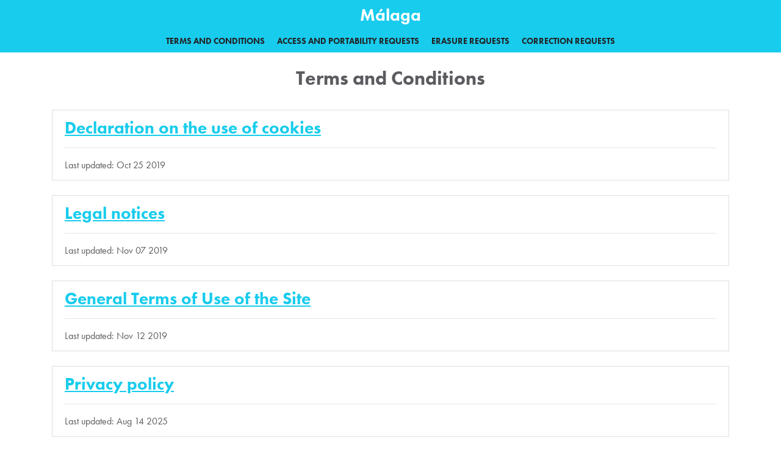

--- FILE ---
content_type: text/html; charset=utf-8
request_url: https://candidatura.42malaga.com/legal
body_size: 1327
content:
<!DOCTYPE html>
<html lang='en' style='min-height: 100%;'>
<head>
<meta charset='utf-8'>
<meta content='IE=Edge,chrome=1' http-equiv='X-UA-Compatible'>
<meta content='width=device-width,height=device-height,user-scalable=no,initial-scale=1.0,maximum-scale=1.0,minimum-scale=1.0' name='viewport'>
<meta content='yes' name='mobile-web-app-capable'>
<meta content='yes' name='apple-mobile-web-app-capable'>
<meta content='translucent-black' name='apple-mobile-web-app-status-bar-style'>
<meta content='Intranet 42' name='apple-mobile-web-app-title'>
<meta content='on' http-equiv='cleartype'>
<title>42 Málaga | Terms and Conditions</title>
<meta name="robots" content="noindex">
<script src="/assets/policy_manager/application-cf0aad9267a2a1f95465b21b35f25a316e45ec3221334ed81afa31aed45118cb.js" debug="false"></script>
<link rel="stylesheet" media="screen" href="/assets/policy_manager/application-cea789ea48552a67e4eb5b408bd0b45337ec9b9da962e870f0198e84dfe2117c.css" />
<link rel="stylesheet" media="all" href="/uploads/admissions/campus/stylesheet/32/campus.css" data-turbolinks-track="reload" />
<link rel="stylesheet" media="screen" href="https://use.typekit.net/bzd7hlb.css" />
<meta name="csrf-param" content="authenticity_token" />
<meta name="csrf-token" content="dPIcJxQZPERxfcICC8IbgKkwkCSrOTXMKJzvmjjtrS0KFGAfZ/XfiEepMEzVU7b9DomGTH3ljBzHNeIUhu+/LA==" />
<body class='text-dark bg-white h-100 mb-0 pb-4' style='background: #fff; min-height: 100%;'>
<div class='bg-primary mb-4 pt-2 text-white' id='nav-bar'>
<div class='container'>
<div class='row flex-nowrap justify-content-between align-items-center'>
<div class='col-4 d-flex justify-content-start align-items-center'>
<h4 class='font-weight-bold m-0'></h4>
</div>
<h3 class='col-4 text-center font-weight-bold'>
<a class="link-unstyled" href="/users/sign_in">Málaga</a>
</h3>
<div class='col-4 d-flex justify-content-end align-items-center'>
<div class='d-inline d-xs-inline d-sm-inline d-lg-none'>
<i class='fa fa-user'></i>
</div>
<div class='d-none d-sm-none d-lg-inline'>

</div>
</div>
</div>
</div>
<div class='btn-group mb-0 w-100 bg-primary flex justify-content-center flex-column flex-sm-row'>
<a class="btn btn-primary btn-sm" href="/legal/terms">Terms and Conditions</a>
<a class="btn btn-primary btn-sm" href="/legal/portability_requests">Access and portability requests</a>
<a class="btn btn-primary btn-sm" href="/legal/erasure_requests">Erasure requests</a>
<a class="btn btn-primary btn-sm" href="/legal/correction_requests">Correction requests</a>
</div>
</div>
<div class='container'>
</div>
<div class='container pb-4'>
<h2 class='font-weight-bold text-center'>
Terms and Conditions
</h2>
<div class='row'>
<div class='col-sm-12'>
<ul class='list-group-item mt-4'>
<h3 class='font-weight-bold'><a href="/legal/terms/2">Declaration on the use of cookies</a></h3>
<hr>
<div class='d-flex row'>
<div class='col-6'>
Last updated:
Oct 25 2019
</div>
<div class='col-6 d-flex flex-row-reverse'>
</div>
</div>
</ul>
</div>
<div class='col-sm-12'>
<ul class='list-group-item mt-4'>
<h3 class='font-weight-bold'><a href="/legal/terms/3">Legal notices</a></h3>
<hr>
<div class='d-flex row'>
<div class='col-6'>
Last updated:
Nov 07 2019
</div>
<div class='col-6 d-flex flex-row-reverse'>
</div>
</div>
</ul>
</div>
<div class='col-sm-12'>
<ul class='list-group-item mt-4'>
<h3 class='font-weight-bold'><a href="/legal/terms/5">General Terms of Use of the Site</a></h3>
<hr>
<div class='d-flex row'>
<div class='col-6'>
Last updated:
Nov 12 2019
</div>
<div class='col-6 d-flex flex-row-reverse'>
</div>
</div>
</ul>
</div>
<div class='col-sm-12'>
<ul class='list-group-item mt-4'>
<h3 class='font-weight-bold'><a href="/legal/terms/4">Privacy policy</a></h3>
<hr>
<div class='d-flex row'>
<div class='col-6'>
Last updated:
Aug 14 2025
</div>
<div class='col-6 d-flex flex-row-reverse'>
</div>
</div>
</ul>
</div>

</div>
</div>

<script defer src="https://static.cloudflareinsights.com/beacon.min.js/vcd15cbe7772f49c399c6a5babf22c1241717689176015" integrity="sha512-ZpsOmlRQV6y907TI0dKBHq9Md29nnaEIPlkf84rnaERnq6zvWvPUqr2ft8M1aS28oN72PdrCzSjY4U6VaAw1EQ==" data-cf-beacon='{"version":"2024.11.0","token":"8acd77415edf4d1cb0d2fac1b0adf7db","r":1,"server_timing":{"name":{"cfCacheStatus":true,"cfEdge":true,"cfExtPri":true,"cfL4":true,"cfOrigin":true,"cfSpeedBrain":true},"location_startswith":null}}' crossorigin="anonymous"></script>
</body>
</head>
</html>
